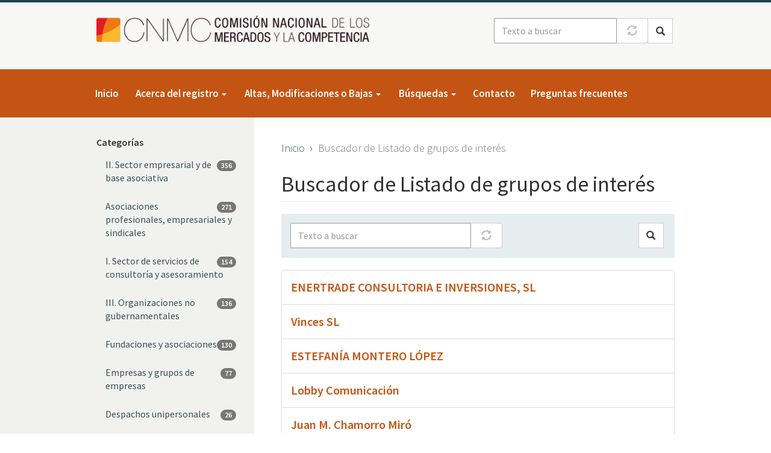

--- FILE ---
content_type: text/html; charset=UTF-8
request_url: https://rgi.cnmc.es/buscador?f%5B0%5D=term_category_name%3A68&f%5B1%5D=term_category_name%3A69&f%5B2%5D=term_category_name%3A72&f%5B3%5D=term_category_name%3A75&f%5B4%5D=term_category_name%3A76&node=13&text=
body_size: 8000
content:
<!DOCTYPE html>
<html  lang="es" dir="ltr" prefix="content: http://purl.org/rss/1.0/modules/content/  dc: http://purl.org/dc/terms/  foaf: http://xmlns.com/foaf/0.1/  og: http://ogp.me/ns#  rdfs: http://www.w3.org/2000/01/rdf-schema#  schema: http://schema.org/  sioc: http://rdfs.org/sioc/ns#  sioct: http://rdfs.org/sioc/types#  skos: http://www.w3.org/2004/02/skos/core#  xsd: http://www.w3.org/2001/XMLSchema# ">
  <head>
    <meta charset="utf-8" />
<meta name="Generator" content="Drupal 10 (https://www.drupal.org)" />
<meta name="MobileOptimized" content="width" />
<meta name="HandheldFriendly" content="true" />
<meta name="viewport" content="width=device-width, initial-scale=1.0" />
<link rel="icon" href="/themes/custom/cnmc_rgi_cnmc_bs/favicon.ico" type="image/vnd.microsoft.icon" />

    <title>Buscador de Listado de grupos de interés | CNMC RGI</title>
    <link rel="stylesheet" media="all" href="/core/assets/vendor/jquery.ui/themes/base/core.css?t91gid" />
<link rel="stylesheet" media="all" href="/core/assets/vendor/jquery.ui/themes/base/autocomplete.css?t91gid" />
<link rel="stylesheet" media="all" href="/core/assets/vendor/jquery.ui/themes/base/menu.css?t91gid" />
<link rel="stylesheet" media="all" href="/core/misc/components/progress.module.css?t91gid" />
<link rel="stylesheet" media="all" href="/core/misc/components/ajax-progress.module.css?t91gid" />
<link rel="stylesheet" media="all" href="/core/misc/components/autocomplete-loading.module.css?t91gid" />
<link rel="stylesheet" media="all" href="/core/modules/system/css/components/align.module.css?t91gid" />
<link rel="stylesheet" media="all" href="/core/modules/system/css/components/fieldgroup.module.css?t91gid" />
<link rel="stylesheet" media="all" href="/core/modules/system/css/components/container-inline.module.css?t91gid" />
<link rel="stylesheet" media="all" href="/core/modules/system/css/components/clearfix.module.css?t91gid" />
<link rel="stylesheet" media="all" href="/core/modules/system/css/components/details.module.css?t91gid" />
<link rel="stylesheet" media="all" href="/core/modules/system/css/components/hidden.module.css?t91gid" />
<link rel="stylesheet" media="all" href="/core/modules/system/css/components/item-list.module.css?t91gid" />
<link rel="stylesheet" media="all" href="/core/modules/system/css/components/js.module.css?t91gid" />
<link rel="stylesheet" media="all" href="/core/modules/system/css/components/nowrap.module.css?t91gid" />
<link rel="stylesheet" media="all" href="/core/modules/system/css/components/position-container.module.css?t91gid" />
<link rel="stylesheet" media="all" href="/core/modules/system/css/components/reset-appearance.module.css?t91gid" />
<link rel="stylesheet" media="all" href="/core/modules/system/css/components/resize.module.css?t91gid" />
<link rel="stylesheet" media="all" href="/core/modules/system/css/components/system-status-counter.css?t91gid" />
<link rel="stylesheet" media="all" href="/core/modules/system/css/components/system-status-report-counters.css?t91gid" />
<link rel="stylesheet" media="all" href="/core/modules/system/css/components/system-status-report-general-info.css?t91gid" />
<link rel="stylesheet" media="all" href="/core/modules/system/css/components/tablesort.module.css?t91gid" />
<link rel="stylesheet" media="all" href="/core/modules/views/css/views.module.css?t91gid" />
<link rel="stylesheet" media="all" href="/core/assets/vendor/jquery.ui/themes/base/theme.css?t91gid" />
<link rel="stylesheet" media="all" href="/modules/contrib/facets/css/hierarchical.css?t91gid" />
<link rel="stylesheet" media="all" href="/modules/contrib/search_api_autocomplete/css/search_api_autocomplete.css?t91gid" />
<link rel="stylesheet" media="all" href="/modules/contrib/webform/modules/webform_bootstrap/css/webform_bootstrap.css?t91gid" />
<link rel="stylesheet" media="all" href="https://cdn.jsdelivr.net/npm/entreprise7pro-bootstrap@3.4.8/dist/css/bootstrap.css" integrity="sha256-3p/H8uQndDeQADwalAGPYNGwk6732TJRjYcY05O81og=" crossorigin="anonymous" />
<link rel="stylesheet" media="all" href="https://cdn.jsdelivr.net/npm/@unicorn-fail/drupal-bootstrap-styles@0.0.2/dist/3.1.1/7.x-3.x/drupal-bootstrap.css" integrity="sha512-ys0R7vWvMqi0PjJvf7827YdAhjeAfzLA3DHX0gE/sPUYqbN/sxO6JFzZLvc/wazhj5utAy7rECg1qXQKIEZOfA==" crossorigin="anonymous" />
<link rel="stylesheet" media="all" href="https://cdn.jsdelivr.net/npm/@unicorn-fail/drupal-bootstrap-styles@0.0.2/dist/3.1.1/8.x-3.x/drupal-bootstrap.css" integrity="sha512-ixuOBF5SPFLXivQ0U4/J9sQbZ7ZjmBzciWMBNUEudf6sUJ6ph2zwkpFkoUrB0oUy37lxP4byyHasSpA4rZJSKg==" crossorigin="anonymous" />
<link rel="stylesheet" media="all" href="https://cdn.jsdelivr.net/npm/@unicorn-fail/drupal-bootstrap-styles@0.0.2/dist/3.2.0/7.x-3.x/drupal-bootstrap.css" integrity="sha512-MiCziWBODHzeWsTWg4TMsfyWWoMltpBKnf5Pf5QUH9CXKIVeGpEsHZZ4NiWaJdgqpDzU/ahNWaW80U1ZX99eKw==" crossorigin="anonymous" />
<link rel="stylesheet" media="all" href="https://cdn.jsdelivr.net/npm/@unicorn-fail/drupal-bootstrap-styles@0.0.2/dist/3.2.0/8.x-3.x/drupal-bootstrap.css" integrity="sha512-US+XMOdYSqB2lE8RSbDjBb/r6eTTAv7ydpztf8B7hIWSlwvzQDdaAGun5M4a6GRjCz+BIZ6G43l+UolR+gfLFQ==" crossorigin="anonymous" />
<link rel="stylesheet" media="all" href="https://cdn.jsdelivr.net/npm/@unicorn-fail/drupal-bootstrap-styles@0.0.2/dist/3.3.1/7.x-3.x/drupal-bootstrap.css" integrity="sha512-3gQUt+MI1o8v7eEveRmZzYx6fsIUJ6bRfBLMaUTzdmNQ/1vTWLpNPf13Tcrf7gQ9iHy9A9QjXKxRGoXEeiQnPA==" crossorigin="anonymous" />
<link rel="stylesheet" media="all" href="https://cdn.jsdelivr.net/npm/@unicorn-fail/drupal-bootstrap-styles@0.0.2/dist/3.3.1/8.x-3.x/drupal-bootstrap.css" integrity="sha512-AwNfHm/YKv4l+2rhi0JPat+4xVObtH6WDxFpUnGXkkNEds3OSnCNBSL9Ygd/jQj1QkmHgod9F5seqLErhbQ6/Q==" crossorigin="anonymous" />
<link rel="stylesheet" media="all" href="https://cdn.jsdelivr.net/npm/@unicorn-fail/drupal-bootstrap-styles@0.0.2/dist/3.4.0/8.x-3.x/drupal-bootstrap.css" integrity="sha512-j4mdyNbQqqp+6Q/HtootpbGoc2ZX0C/ktbXnauPFEz7A457PB6le79qasOBVcrSrOBtGAm0aVU2SOKFzBl6RhA==" crossorigin="anonymous" />
<link rel="stylesheet" media="all" href="/themes/custom/cnmc_rgi_cnmc_bs/css/style.css?t91gid" />
<link rel="stylesheet" media="all" href="/themes/custom/cnmc_bs/css/styles.css?t91gid" />
<link rel="stylesheet" media="all" href="/themes/custom/cnmc_bs/css/no-sass.css?t91gid" />

    
  </head>
  <body class="path-buscador">
  <!-- Google tag (gtag.js) -->
<script async src="https://www.googletagmanager.com/gtag/js?id=G-KBZF63W04S"></script>
<script>
  window.dataLayer = window.dataLayer || [];
  function gtag(){dataLayer.push(arguments);}
  gtag('js', new Date());

  gtag('config', 'G-KBZF63W04S');
</script>
    <a href="#main-content" class="visually-hidden focusable skip-link">
      Pasar al contenido principal
    </a>
    
      <div class="dialog-off-canvas-main-canvas" data-off-canvas-main-canvas>
    
<header class="header">
  <div class="container">

                      <div class="row hidden-sm hidden-xs">
          
        </div>
          
                      <div class="row">
            <div class="region region-header">
        <div id="block-cnmc-rgi-cnmc-bs-branding" class="col-md-6 col-sm-6 block clearfix">

    

    <div class="site-branding">
          <a class="logo pull-left" href="/" title="Ir a página de inicio" rel="home">
        <img src="/sites/default/files/CNMC_Logotipo_0.png" alt="Inicio" />
      </a>
          </div>
</div>

    <div class="views-exposed-form cnmc-search-form-block pull-right block clearfix" data-drupal-selector="views-exposed-form-search-api-rgi-page-search-api-index-default" id="block-cnmcsearchform">

    

        <form action="/buscador" method="get" id="views-exposed-form-search-api-rgi-page-search-api-index-default" accept-charset="UTF-8">
  <div class="form--inline form-inline clearfix">
  <div class="form-item js-form-item form-type-search-api-autocomplete js-form-type-search-api-autocomplete form-item-text js-form-item-text form-group form-autocomplete">
      
  
  
  <div class="input-group"><input placeholder="Texto a buscar" data-drupal-selector="edit-text" data-search-api-autocomplete-search="search_api_rgi" class="form-autocomplete form-text form-control" data-autocomplete-path="/search_api_autocomplete/search_api_rgi?display=page_search_api_index_default&amp;&amp;filter=text" type="text" id="edit-text--2" name="text" value="" size="30" maxlength="128" /><span class="input-group-addon"><span class="icon glyphicon glyphicon-refresh ajax-progress ajax-progress-throbber" aria-hidden="true"></span></span></div>

  
  
  </div>
<div data-drupal-selector="edit-actions" class="form-actions form-group js-form-wrapper form-wrapper" id="edit-actions--2"><button data-drupal-selector="edit-submit-search-api-rgi-2" class="button js-form-submit form-submit btn-primary btn icon-before" type="submit" id="edit-submit-search-api-rgi--2" value="Buscar"><span class="icon glyphicon glyphicon-search" aria-hidden="true"></span>
Buscar</button></div>

</div>

</form>

  </div>


  </div>

        </div>
          
        <button type="button" class="navbar-toggle" data-toggle="collapse" data-target=".navbar-collapse">
      <span class="sr-only">Toggle navigation</span>
      <span class="icon-bar top-bar"></span>
      <span class="icon-bar middle-bar"></span>
      <span class="icon-bar bottom-bar"></span>
    </button>

  </div>
</header>

<div class="navbar-collapse collapse">
  <div class="container">
                      <div id="navbar">
          <div class="row">
              <div class="region region-navigation">
    <nav role="navigation" aria-labelledby="block-main-nav-menu" id="block-main-nav">
            <div class="sr-only" id="block-main-nav-menu">Navegación principal</div>

      
      <ul class="menu menu--main nav navbar-nav">
                      <li class="first">
                                        <a href="/" data-drupal-link-system-path="&lt;front&gt;">Inicio</a>
              </li>
                      <li class="expanded dropdown">
                                                                    <span class="navbar-text dropdown-toggle" data-toggle="dropdown">Acerca del registro <span class="caret"></span></span>
                        <ul class="dropdown-menu">
                      <li class="first">
                                        <a href="/por-que-un-registro-de-grupos-de-interes-en-la-cnmc" data-drupal-link-system-path="node/1">¿Por qué un registro de grupos de interés en la CNMC?</a>
              </li>
                      <li>
                                        <a href="/decalogo-etico" data-drupal-link-system-path="node/2">Decálogo Ético</a>
              </li>
                      <li class="last">
                                        <a href="/resolucion-de-creacion" data-drupal-link-system-path="node/3">Resolución de creación</a>
              </li>
        </ul>
  
              </li>
                      <li class="expanded dropdown">
                                                                    <span class="navbar-text dropdown-toggle" data-toggle="dropdown">Altas, Modificaciones o Bajas <span class="caret"></span></span>
                        <ul class="dropdown-menu">
                      <li class="first">
                                        <a href="/alta/registro" data-drupal-link-system-path="node/add/rgi">Alta Registro de grupos de interés</a>
              </li>
                      <li>
                                        <a href="/modificacion/registro" data-drupal-link-system-path="node/4">Modificación Registro de grupos de interés</a>
              </li>
                      <li>
                                        <a href="/baja/registro" data-drupal-link-system-path="node/121">Baja Registro de grupos de interés</a>
              </li>
                      <li>
                                        <a href="/quien-puede-figurar-en-el-registro" data-drupal-link-system-path="node/5">¿Quién puede figurar en el registro?</a>
              </li>
                      <li class="last">
                                        <a href="/directrices" data-drupal-link-system-path="node/6">Directrices</a>
              </li>
        </ul>
  
              </li>
                      <li class="expanded dropdown">
                                                                    <span class="navbar-text dropdown-toggle" data-toggle="dropdown">Búsquedas <span class="caret"></span></span>
                        <ul class="dropdown-menu">
                      <li class="first">
                                        <a href="/buscador" data-drupal-link-system-path="buscador">Buscador</a>
              </li>
                      <li class="last">
                                        <a href="/glosario" data-drupal-link-system-path="glosario">Glosario</a>
              </li>
        </ul>
  
              </li>
                      <li>
                                        <a href="/contacto" data-drupal-link-system-path="webform/contact">Contacto</a>
              </li>
                      <li class="last">
                                        <a href="/faq" data-drupal-link-system-path="node/19">Preguntas frecuentes</a>
              </li>
        </ul>
  

  </nav>

  </div>

          </div>
        </div>
          
                      
          
  </div>
</div>

  
  <div role="main" class="main-container js-quickedit-main-content">

    
    <!--<section>-->
                  
            
            
      
              <div class="layout-cnmc-2col--grey cnmc-layout">
      
        <div class="container">
          <div class="row">

                          <div class="region-sidebar-left col-sm-3 hidden-xs hidden-sm">
                                    <div class="stuck-in-parent">
    <div class="region region-content-left">
          <section class="facet-active block-facet--checkbox block clearfix" id="block-facet-block-term-category-name--3">

        <div class="block-title"><strong>Categorías</strong></div>
    

        <div class="facets-widget-checkbox">
      <ul data-drupal-facet-filter-key="f" data-drupal-facet-id="term_category_name" data-drupal-facet-alias="term_category_name" class="facet-active js-facets-checkbox-links item-list__checkbox list-group"><li class="facet-item"><a href="/buscador?f%5B0%5D=term_category_name%3A64&amp;f%5B1%5D=term_category_name%3A68&amp;f%5B2%5D=term_category_name%3A69&amp;node=13&amp;text=" rel="nofollow" data-drupal-facet-item-id="term-category-name-64" data-drupal-facet-item-value="64" data-drupal-facet-item-count="356" data-drupal-facet-filter-value="term_category_name:64" data-drupal-facet-widget-element-class="facets-checkbox"><div class="list-group-item ">
      <span class="badge">356</span>
    II. Sector empresarial y de base asociativa
</div></a></li><li class="facet-item"><a href="/buscador?f%5B0%5D=term_category_name%3A68&amp;f%5B1%5D=term_category_name%3A69&amp;f%5B2%5D=term_category_name%3A72&amp;f%5B3%5D=term_category_name%3A73&amp;f%5B4%5D=term_category_name%3A75&amp;f%5B5%5D=term_category_name%3A76&amp;node=13&amp;text=" rel="nofollow" data-drupal-facet-item-id="term-category-name-73" data-drupal-facet-item-value="73" data-drupal-facet-item-count="271" data-drupal-facet-filter-value="term_category_name:73" data-drupal-facet-widget-element-class="facets-checkbox"><div class="list-group-item ">
      <span class="badge">271</span>
    Asociaciones profesionales, empresariales y sindicales
</div></a></li><li class="facet-item"><a href="/buscador?f%5B0%5D=term_category_name%3A63&amp;f%5B1%5D=term_category_name%3A72&amp;f%5B2%5D=term_category_name%3A75&amp;f%5B3%5D=term_category_name%3A76&amp;node=13&amp;text=" rel="nofollow" data-drupal-facet-item-id="term-category-name-63" data-drupal-facet-item-value="63" data-drupal-facet-item-count="154" data-drupal-facet-filter-value="term_category_name:63" data-drupal-facet-widget-element-class="facets-checkbox"><div class="list-group-item ">
      <span class="badge">154</span>
    I. Sector de servicios de consultoría y asesoramiento
</div></a></li><li class="facet-item"><a href="/buscador?f%5B0%5D=term_category_name%3A65&amp;f%5B1%5D=term_category_name%3A68&amp;f%5B2%5D=term_category_name%3A69&amp;f%5B3%5D=term_category_name%3A72&amp;f%5B4%5D=term_category_name%3A75&amp;f%5B5%5D=term_category_name%3A76&amp;node=13&amp;text=" rel="nofollow" data-drupal-facet-item-id="term-category-name-65" data-drupal-facet-item-value="65" data-drupal-facet-item-count="136" data-drupal-facet-filter-value="term_category_name:65" data-drupal-facet-widget-element-class="facets-checkbox"><div class="list-group-item ">
      <span class="badge">136</span>
    III. Organizaciones no gubernamentales
</div></a></li><li class="facet-item"><a href="/buscador?f%5B0%5D=term_category_name%3A68&amp;f%5B1%5D=term_category_name%3A69&amp;f%5B2%5D=term_category_name%3A72&amp;f%5B3%5D=term_category_name%3A75&amp;f%5B4%5D=term_category_name%3A76&amp;f%5B5%5D=term_category_name%3A77&amp;node=13&amp;text=" rel="nofollow" data-drupal-facet-item-id="term-category-name-77" data-drupal-facet-item-value="77" data-drupal-facet-item-count="130" data-drupal-facet-filter-value="term_category_name:77" data-drupal-facet-widget-element-class="facets-checkbox"><div class="list-group-item ">
      <span class="badge">130</span>
    Fundaciones y asociaciones
</div></a></li><li class="facet-item"><a href="/buscador?f%5B0%5D=term_category_name%3A68&amp;f%5B1%5D=term_category_name%3A69&amp;f%5B2%5D=term_category_name%3A71&amp;f%5B3%5D=term_category_name%3A72&amp;f%5B4%5D=term_category_name%3A75&amp;f%5B5%5D=term_category_name%3A76&amp;node=13&amp;text=" rel="nofollow" data-drupal-facet-item-id="term-category-name-71" data-drupal-facet-item-value="71" data-drupal-facet-item-count="77" data-drupal-facet-filter-value="term_category_name:71" data-drupal-facet-widget-element-class="facets-checkbox"><div class="list-group-item ">
      <span class="badge">77</span>
    Empresas y grupos de empresas
</div></a></li><li class="facet-item"><a href="/buscador?f%5B0%5D=term_category_name%3A68&amp;f%5B1%5D=term_category_name%3A69&amp;f%5B2%5D=term_category_name%3A70&amp;f%5B3%5D=term_category_name%3A72&amp;f%5B4%5D=term_category_name%3A75&amp;f%5B5%5D=term_category_name%3A76&amp;node=13&amp;text=" rel="nofollow" data-drupal-facet-item-id="term-category-name-70" data-drupal-facet-item-value="70" data-drupal-facet-item-count="26" data-drupal-facet-filter-value="term_category_name:70" data-drupal-facet-widget-element-class="facets-checkbox"><div class="list-group-item ">
      <span class="badge">26</span>
    Despachos unipersonales
</div></a></li><li class="facet-item"><a href="/buscador?f%5B0%5D=term_category_name%3A66&amp;f%5B1%5D=term_category_name%3A68&amp;f%5B2%5D=term_category_name%3A69&amp;f%5B3%5D=term_category_name%3A72&amp;f%5B4%5D=term_category_name%3A75&amp;f%5B5%5D=term_category_name%3A76&amp;node=13&amp;text=" rel="nofollow" data-drupal-facet-item-id="term-category-name-66" data-drupal-facet-item-value="66" data-drupal-facet-item-count="19" data-drupal-facet-filter-value="term_category_name:66" data-drupal-facet-widget-element-class="facets-checkbox"><div class="list-group-item ">
      <span class="badge">19</span>
    IV. Sector científico y de investigación
</div></a></li><li class="facet-item"><a href="/buscador?f%5B0%5D=term_category_name%3A68&amp;f%5B1%5D=term_category_name%3A69&amp;f%5B2%5D=term_category_name%3A72&amp;f%5B3%5D=term_category_name%3A75&amp;f%5B4%5D=term_category_name%3A76&amp;f%5B5%5D=term_category_name%3A78&amp;node=13&amp;text=" rel="nofollow" data-drupal-facet-item-id="term-category-name-78" data-drupal-facet-item-value="78" data-drupal-facet-item-count="19" data-drupal-facet-filter-value="term_category_name:78" data-drupal-facet-widget-element-class="facets-checkbox"><div class="list-group-item ">
      <span class="badge">19</span>
    Plataformas y redes, coaliciones ad hoc, estructuras temporales y otras formas de actividad colectiva, sin ánimo de lucro
</div></a></li><li class="facet-item"><a href="/buscador?f%5B0%5D=term_category_name%3A68&amp;f%5B1%5D=term_category_name%3A69&amp;f%5B2%5D=term_category_name%3A72&amp;f%5B3%5D=term_category_name%3A75&amp;f%5B4%5D=term_category_name%3A76&amp;f%5B5%5D=term_category_name%3A79&amp;node=13&amp;text=" rel="nofollow" data-drupal-facet-item-id="term-category-name-79" data-drupal-facet-item-value="79" data-drupal-facet-item-count="17" data-drupal-facet-filter-value="term_category_name:79" data-drupal-facet-widget-element-class="facets-checkbox"><div class="list-group-item ">
      <span class="badge">17</span>
    Grupos de análisis y reflexión e instituciones académicas o de investigación general
</div></a></li><li class="facet-item"><a href="/buscador?f%5B0%5D=term_category_name%3A67&amp;f%5B1%5D=term_category_name%3A68&amp;f%5B2%5D=term_category_name%3A69&amp;f%5B3%5D=term_category_name%3A72&amp;f%5B4%5D=term_category_name%3A75&amp;f%5B5%5D=term_category_name%3A76&amp;node=13&amp;text=" rel="nofollow" data-drupal-facet-item-id="term-category-name-67" data-drupal-facet-item-value="67" data-drupal-facet-item-count="16" data-drupal-facet-filter-value="term_category_name:67" data-drupal-facet-widget-element-class="facets-checkbox"><div class="list-group-item ">
      <span class="badge">16</span>
    V. Otros
</div></a></li><li class="facet-item"><a href="/buscador?f%5B0%5D=term_category_name%3A68&amp;f%5B1%5D=term_category_name%3A69&amp;f%5B2%5D=term_category_name%3A72&amp;f%5B3%5D=term_category_name%3A74&amp;node=13&amp;text=" rel="nofollow" data-drupal-facet-item-id="term-category-name-74" data-drupal-facet-item-value="74" data-drupal-facet-item-count="14" data-drupal-facet-filter-value="term_category_name:74" data-drupal-facet-widget-element-class="facets-checkbox"><div class="list-group-item ">
      <span class="badge">14</span>
    Otras organizaciones
</div></a></li><li class="facet-item"><a href="/buscador?f%5B0%5D=term_category_name%3A68&amp;f%5B1%5D=term_category_name%3A69&amp;f%5B2%5D=term_category_name%3A72&amp;f%5B3%5D=term_category_name%3A75&amp;f%5B4%5D=term_category_name%3A76&amp;f%5B5%5D=term_category_name%3A80&amp;node=13&amp;text=" rel="nofollow" data-drupal-facet-item-id="term-category-name-80" data-drupal-facet-item-value="80" data-drupal-facet-item-count="2" data-drupal-facet-filter-value="term_category_name:80" data-drupal-facet-widget-element-class="facets-checkbox"><div class="list-group-item ">
      <span class="badge">2</span>
    Grupos de reflexión e instituciones de investigación vinculadas a partidos políticos, organizaciones empresariales y sindicales
</div></a></li><li class="facet-item"><a href="/buscador?f%5B0%5D=term_category_name%3A69&amp;f%5B1%5D=term_category_name%3A72&amp;f%5B2%5D=term_category_name%3A75&amp;f%5B3%5D=term_category_name%3A76&amp;node=13&amp;text=" rel="nofollow" class="is-active" data-drupal-facet-item-id="term-category-name-68" data-drupal-facet-item-value="68" data-drupal-facet-item-count="112" data-drupal-facet-filter-value="term_category_name:68" data-drupal-facet-widget-element-class="facets-checkbox"><div class="list-group-item is-active">
      <span class="badge">112</span>
    Consultorías profesionales
</div></a></li><li class="facet-item"><a href="/buscador?f%5B0%5D=term_category_name%3A68&amp;f%5B1%5D=term_category_name%3A72&amp;f%5B2%5D=term_category_name%3A75&amp;f%5B3%5D=term_category_name%3A76&amp;node=13&amp;text=" rel="nofollow" class="is-active" data-drupal-facet-item-id="term-category-name-69" data-drupal-facet-item-value="69" data-drupal-facet-item-count="28" data-drupal-facet-filter-value="term_category_name:69" data-drupal-facet-widget-element-class="facets-checkbox"><div class="list-group-item is-active">
      <span class="badge">28</span>
    Despachos y bufetes colectivos y sociedades profesionales
</div></a></li><li class="facet-item"><a href="/buscador?f%5B0%5D=term_category_name%3A68&amp;f%5B1%5D=term_category_name%3A69&amp;f%5B2%5D=term_category_name%3A75&amp;f%5B3%5D=term_category_name%3A76&amp;node=13&amp;text=" rel="nofollow" class="is-active" data-drupal-facet-item-id="term-category-name-72" data-drupal-facet-item-value="72" data-drupal-facet-item-count="14" data-drupal-facet-filter-value="term_category_name:72" data-drupal-facet-widget-element-class="facets-checkbox"><div class="list-group-item is-active">
      <span class="badge">14</span>
    Corporaciones de derecho público
</div></a></li><li class="facet-item"><a href="/buscador?f%5B0%5D=term_category_name%3A68&amp;f%5B1%5D=term_category_name%3A69&amp;f%5B2%5D=term_category_name%3A72&amp;f%5B3%5D=term_category_name%3A76&amp;node=13&amp;text=" rel="nofollow" class="is-active" data-drupal-facet-item-id="term-category-name-75" data-drupal-facet-item-value="75" data-drupal-facet-item-count="10" data-drupal-facet-filter-value="term_category_name:75" data-drupal-facet-widget-element-class="facets-checkbox"><div class="list-group-item is-active">
      <span class="badge">10</span>
    Entidades organizadoras de actos
</div></a></li><li class="facet-item"><a href="/buscador?f%5B0%5D=term_category_name%3A68&amp;f%5B1%5D=term_category_name%3A69&amp;f%5B2%5D=term_category_name%3A72&amp;f%5B3%5D=term_category_name%3A75&amp;node=13&amp;text=" rel="nofollow" class="is-active" data-drupal-facet-item-id="term-category-name-76" data-drupal-facet-item-value="76" data-drupal-facet-item-count="9" data-drupal-facet-filter-value="term_category_name:76" data-drupal-facet-widget-element-class="facets-checkbox"><div class="list-group-item is-active">
      <span class="badge">9</span>
    Medios de comunicación vinculados a empresas y entidades con finalidades de investigación
</div></a></li></ul></div>

  </section>


    </div>
  </div>

                              </div>
            
                        <div class="region-main col-sm-9">
              <a id="main-content"></a>

                                                  <div class="region region-content-top">
        <ol class="breadcrumb">
          <li >
                  <a href="/">Inicio</a>
              </li>
          <li  class="active">
                  Buscador de Listado de grupos de interés
              </li>
      </ol>

    <h1 class="page-header">Buscador de Listado de grupos de interés</h1>


  </div>

                              
                                <div class="region region-content">
    <div data-drupal-messages-fallback class="hidden"></div>    <div class="views-exposed-form cnmc-search-form-block block clearfix" data-drupal-selector="views-exposed-form-search-api-rgi-page-search-api-index-default" id="block-views-exposed-filter-block-search-api-rgi-page-search-api-index-default">

    

        <form action="/buscador" method="get" id="views-exposed-form-search-api-rgi-page-search-api-index-default" accept-charset="UTF-8">
  <div class="form--inline form-inline clearfix">
  <div class="form-item js-form-item form-type-search-api-autocomplete js-form-type-search-api-autocomplete form-item-text js-form-item-text form-group form-autocomplete">
      
  
  
  <div class="input-group"><input placeholder="Texto a buscar" data-drupal-selector="edit-text" data-search-api-autocomplete-search="search_api_rgi" class="form-autocomplete form-text form-control" data-autocomplete-path="/search_api_autocomplete/search_api_rgi?display=page_search_api_index_default&amp;&amp;filter=text" type="text" id="edit-text--3" name="text" value="" size="30" maxlength="128" /><span class="input-group-addon"><span class="icon glyphicon glyphicon-refresh ajax-progress ajax-progress-throbber" aria-hidden="true"></span></span></div>

  
  
  </div>
<div data-drupal-selector="edit-actions" class="form-actions form-group js-form-wrapper form-wrapper" id="edit-actions--3"><button data-drupal-selector="edit-submit-search-api-rgi-3" class="button js-form-submit form-submit btn-primary btn icon-before" type="submit" id="edit-submit-search-api-rgi--3" value="Buscar"><span class="icon glyphicon glyphicon-search" aria-hidden="true"></span>
Buscar</button></div>

</div>

</form>

  </div>

  <div class="views-element-container form-group"><div class="view view-search-api-rgi view-id-search_api_rgi view-display-id-page_search_api_index_default js-view-dom-id-d07f681977d1ba81ece0f15550f00ad37b4fc4e3bafa88b6ed4b7ea0f57a349c">
  
    
      
      <div class="view-content">
      <div class="item-list">
  
  <ul class="list-group">

          <li class="list-group-item">
<article about="/gruposdeinteres/enertrade-consultoria-e-inversiones-sl" class="node node--type-rgi node--view-mode-search-index">
  
      <h2>
      <a href="/gruposdeinteres/enertrade-consultoria-e-inversiones-sl" rel="bookmark" title="Ir a ENERTRADE CONSULTORIA E INVERSIONES, SL">
<span>ENERTRADE CONSULTORIA E INVERSIONES, SL</span>
</a>
    </h2>
    

  
  <div class="node__content">
    
  </div>
</article>
</li>
          <li class="list-group-item">
<article about="/gruposdeinteres/vinces-sl" class="node node--type-rgi node--view-mode-search-index">
  
      <h2>
      <a href="/gruposdeinteres/vinces-sl" rel="bookmark" title="Ir a Vinces SL">
<span>Vinces SL</span>
</a>
    </h2>
    

  
  <div class="node__content">
    
  </div>
</article>
</li>
          <li class="list-group-item">
<article about="/gruposdeinteres/estefania-montero-lopez" class="node node--type-rgi node--view-mode-search-index">
  
      <h2>
      <a href="/gruposdeinteres/estefania-montero-lopez" rel="bookmark" title="Ir a ESTEFANÍA MONTERO LÓPEZ">
<span>ESTEFANÍA MONTERO LÓPEZ</span>
</a>
    </h2>
    

  
  <div class="node__content">
    
  </div>
</article>
</li>
          <li class="list-group-item">
<article about="/gruposdeinteres/lobby-comunicacion" class="node node--type-rgi node--view-mode-search-index">
  
      <h2>
      <a href="/gruposdeinteres/lobby-comunicacion" rel="bookmark" title="Ir a Lobby Comunicación ">
<span>Lobby Comunicación </span>
</a>
    </h2>
    

  
  <div class="node__content">
    
  </div>
</article>
</li>
          <li class="list-group-item">
<article about="/gruposdeinteres/juan-m-chamorro-miro" class="node node--type-rgi node--view-mode-search-index">
  
      <h2>
      <a href="/gruposdeinteres/juan-m-chamorro-miro" rel="bookmark" title="Ir a Juan M. Chamorro Miró">
<span>Juan M. Chamorro Miró</span>
</a>
    </h2>
    

  
  <div class="node__content">
    
  </div>
</article>
</li>
          <li class="list-group-item">
<article about="/gruposdeinteres/energy-ingenieria-aplicada-sl" class="node node--type-rgi node--view-mode-search-index">
  
      <h2>
      <a href="/gruposdeinteres/energy-ingenieria-aplicada-sl" rel="bookmark" title="Ir a Energy Ingenieria Aplicada SL">
<span>Energy Ingenieria Aplicada SL</span>
</a>
    </h2>
    

  
  <div class="node__content">
    
  </div>
</article>
</li>
          <li class="list-group-item">
<article about="/gruposdeinteres/torres-carrera-consultores-comunicacion-sl" class="node node--type-rgi node--view-mode-search-index">
  
      <h2>
      <a href="/gruposdeinteres/torres-carrera-consultores-comunicacion-sl" rel="bookmark" title="Ir a TORRES Y CARRERA CONSULTORES DE COMUNICACIÓN, S.L.">
<span>TORRES Y CARRERA CONSULTORES DE COMUNICACIÓN, S.L.</span>
</a>
    </h2>
    

  
  <div class="node__content">
    
  </div>
</article>
</li>
          <li class="list-group-item">
<article about="/gruposdeinteres/abs-consultoria-control-gasto-sl" class="node node--type-rgi node--view-mode-search-index">
  
      <h2>
      <a href="/gruposdeinteres/abs-consultoria-control-gasto-sl" rel="bookmark" title="Ir a ABS CONSULTORIA Y CONTROL DEL GASTO,  S.L.">
<span>ABS CONSULTORIA Y CONTROL DEL GASTO,  S.L.</span>
</a>
    </h2>
    

  
  <div class="node__content">
    
  </div>
</article>
</li>
          <li class="list-group-item">
<article about="/gruposdeinteres/cariotipo-mh5-sl" class="node node--type-rgi node--view-mode-search-index">
  
      <h2>
      <a href="/gruposdeinteres/cariotipo-mh5-sl" rel="bookmark" title="Ir a CARIOTIPO MH5 SL">
<span>CARIOTIPO MH5 SL</span>
</a>
    </h2>
    

  
  <div class="node__content">
    
  </div>
</article>
</li>
          <li class="list-group-item">
<article about="/gruposdeinteres/instituto-estudios-tierra-sl" class="node node--type-rgi node--view-mode-search-index">
  
      <h2>
      <a href="/gruposdeinteres/instituto-estudios-tierra-sl" rel="bookmark" title="Ir a INSTITUTO DE ESTUDIOS DE LA TIERRA S.L.">
<span>INSTITUTO DE ESTUDIOS DE LA TIERRA S.L.</span>
</a>
    </h2>
    

  
  <div class="node__content">
    
  </div>
</article>
</li>
    
  </ul>

</div>

    </div>
  
        <nav class="pager-nav text-center"  aria-labelledby="pagination-heading">
        <ul class="pagination">
            
                    <li class="pager__item is-active active">
                                          <a href="?f%5B0%5D=term_category_name%3A68&amp;f%5B1%5D=term_category_name%3A69&amp;f%5B2%5D=term_category_name%3A72&amp;f%5B3%5D=term_category_name%3A75&amp;f%5B4%5D=term_category_name%3A76&amp;node=13&amp;text=&amp;page=0" title="Página actual" aria-current="page">
            <span class="visually-hidden">
              Página actual
            </span>1</a>
        </li>
              <li class="pager__item">
                                          <a href="?f%5B0%5D=term_category_name%3A68&amp;f%5B1%5D=term_category_name%3A69&amp;f%5B2%5D=term_category_name%3A72&amp;f%5B3%5D=term_category_name%3A75&amp;f%5B4%5D=term_category_name%3A76&amp;node=13&amp;text=&amp;page=1" title="Ir a la página 2">
            <span class="visually-hidden">
              Page
            </span>2</a>
        </li>
              <li class="pager__item">
                                          <a href="?f%5B0%5D=term_category_name%3A68&amp;f%5B1%5D=term_category_name%3A69&amp;f%5B2%5D=term_category_name%3A72&amp;f%5B3%5D=term_category_name%3A75&amp;f%5B4%5D=term_category_name%3A76&amp;node=13&amp;text=&amp;page=2" title="Ir a la página 3">
            <span class="visually-hidden">
              Page
            </span>3</a>
        </li>
              <li class="pager__item">
                                          <a href="?f%5B0%5D=term_category_name%3A68&amp;f%5B1%5D=term_category_name%3A69&amp;f%5B2%5D=term_category_name%3A72&amp;f%5B3%5D=term_category_name%3A75&amp;f%5B4%5D=term_category_name%3A76&amp;node=13&amp;text=&amp;page=3" title="Ir a la página 4">
            <span class="visually-hidden">
              Page
            </span>4</a>
        </li>
              <li class="pager__item">
                                          <a href="?f%5B0%5D=term_category_name%3A68&amp;f%5B1%5D=term_category_name%3A69&amp;f%5B2%5D=term_category_name%3A72&amp;f%5B3%5D=term_category_name%3A75&amp;f%5B4%5D=term_category_name%3A76&amp;node=13&amp;text=&amp;page=4" title="Ir a la página 5">
            <span class="visually-hidden">
              Page
            </span>5</a>
        </li>
              <li class="pager__item">
                                          <a href="?f%5B0%5D=term_category_name%3A68&amp;f%5B1%5D=term_category_name%3A69&amp;f%5B2%5D=term_category_name%3A72&amp;f%5B3%5D=term_category_name%3A75&amp;f%5B4%5D=term_category_name%3A76&amp;node=13&amp;text=&amp;page=5" title="Ir a la página 6">
            <span class="visually-hidden">
              Page
            </span>6</a>
        </li>
              <li class="pager__item">
                                          <a href="?f%5B0%5D=term_category_name%3A68&amp;f%5B1%5D=term_category_name%3A69&amp;f%5B2%5D=term_category_name%3A72&amp;f%5B3%5D=term_category_name%3A75&amp;f%5B4%5D=term_category_name%3A76&amp;node=13&amp;text=&amp;page=6" title="Ir a la página 7">
            <span class="visually-hidden">
              Page
            </span>7</a>
        </li>
              <li class="pager__item">
                                          <a href="?f%5B0%5D=term_category_name%3A68&amp;f%5B1%5D=term_category_name%3A69&amp;f%5B2%5D=term_category_name%3A72&amp;f%5B3%5D=term_category_name%3A75&amp;f%5B4%5D=term_category_name%3A76&amp;node=13&amp;text=&amp;page=7" title="Ir a la página 8">
            <span class="visually-hidden">
              Page
            </span>8</a>
        </li>
              <li class="pager__item">
                                          <a href="?f%5B0%5D=term_category_name%3A68&amp;f%5B1%5D=term_category_name%3A69&amp;f%5B2%5D=term_category_name%3A72&amp;f%5B3%5D=term_category_name%3A75&amp;f%5B4%5D=term_category_name%3A76&amp;node=13&amp;text=&amp;page=8" title="Ir a la página 9">
            <span class="visually-hidden">
              Page
            </span>9</a>
        </li>
      
                    <li class="pager__item pager__item--next">
          <a href="?f%5B0%5D=term_category_name%3A68&amp;f%5B1%5D=term_category_name%3A69&amp;f%5B2%5D=term_category_name%3A72&amp;f%5B3%5D=term_category_name%3A75&amp;f%5B4%5D=term_category_name%3A76&amp;node=13&amp;text=&amp;page=1" title="Ir a la página siguiente" rel="next">
            <span class="visually-hidden">Siguiente página</span>
            <span aria-hidden="true">››</span>
          </a>
        </li>
            
    </ul>
  </nav>

          </div>
</div>


  </div>

                          </div>

          </div>
        </div>

                  </div>
            <!--</section>-->

  </div>


<footer class="footer">
      <div class="footer-top-wrapper">
      <div class="container">
        <div class="row">
                        <div class="region region-footer-top">
    <nav role="navigation" aria-labelledby="block-footer-menu-menu" id="block-footer-menu">
            
  <h2 class="visually-hidden" id="block-footer-menu-menu">Pie de página</h2>
  

        
      <ul class="navbar-nav menu menu--footer nav">
                      <li class="first">
                                        <a href="/contacto" title="Ir a contacto" data-drupal-link-system-path="webform/contact">Contacto</a>
              </li>
                      <li>
                                        <a href="https://rgi.cnmc.es/sitemap" title="Mapa web">Mapa Web</a>
              </li>
                      <li class="last">
                                        <a href="/accesibilidad" title="Visitar apartado web de accesibilidad" data-drupal-link-system-path="node/2771">Accesibilidad</a>
              </li>
        </ul>
  

  </nav>

  </div>

                  </div>
      </div>
    </div>
  
  <div class="footer__columns">
    <div class="container">
      <div class="row">
        <div class="col-md-3">
          
        </div>
        <div class="col-md-3">
          
        </div>
        <div class="col-md-3">
          
        </div>
        <div class="col-md-3">
          
        </div>
      </div>
      <div class="row">
        <div class="col-md-12">
            <div class="region region-footer">
        <div id="block-logo-dark-bg" class="col-md-6 col-sm-6 block clearfix">

    

        
            <div class="field field--name-body field--type-text-with-summary field--label-hidden field--item"><p><img alt="Logo CNMC" data-entity-type="file" data-entity-uuid="0ff0c349-02cc-483d-ab6e-70452cabcb62" src="/sites/default/files/inline-images/LOGO_pie.png" width="387" height="143"></p></div>
      
  </div>

    <div id="block-copyright" class="col-md-12 col-sm-12 block clearfix">

    

        
            <div class="field field--name-body field--type-text-with-summary field--label-hidden field--item"><p><span class="color-white">(C) 2018. Comisión Nacional de los Mercados y la Competencia. Reservados todos los derechos. CIF: Q2802141H</span></p>
</div>
      
  </div>


  </div>

        </div>
      </div>
    </div>
  </div>

  
</footer>


  </div>

    
    <script type="application/json" data-drupal-selector="drupal-settings-json">{"path":{"baseUrl":"\/","pathPrefix":"","currentPath":"buscador","currentPathIsAdmin":false,"isFront":false,"currentLanguage":"es","currentQuery":{"f":["term_category_name:68","term_category_name:69","term_category_name:72","term_category_name:75","term_category_name:76"],"node":"13","text":""}},"pluralDelimiter":"\u0003","suppressDeprecationErrors":true,"ajaxPageState":{"libraries":"[base64]","theme":"cnmc_rgi_cnmc_bs","theme_token":null},"ajaxTrustedUrl":{"\/buscador":true},"bootstrap":{"forms_has_error_value_toggle":1,"modal_animation":1,"modal_backdrop":"true","modal_focus_input":1,"modal_keyboard":1,"modal_select_text":1,"modal_show":1,"modal_size":"","popover_enabled":1,"popover_animation":1,"popover_auto_close":1,"popover_container":"body","popover_content":"","popover_delay":"0","popover_html":0,"popover_placement":"right","popover_selector":"","popover_title":"","popover_trigger":"click","tooltip_enabled":1,"tooltip_animation":1,"tooltip_container":"body","tooltip_delay":"0","tooltip_html":0,"tooltip_placement":"auto left","tooltip_selector":"","tooltip_trigger":"hover"},"search_api_autocomplete":{"search_api_rgi":{"auto_submit":true}},"user":{"uid":0,"permissionsHash":"cb6cfbc846791d564d933a746c845f0d63293eee3a73f748d1bc08c4682a29a7"}}</script>
<script src="/core/assets/vendor/jquery/jquery.min.js?v=3.7.1"></script>
<script src="/core/assets/vendor/underscore/underscore-min.js?v=1.13.7"></script>
<script src="/core/assets/vendor/once/once.min.js?v=1.0.1"></script>
<script src="/sites/default/files/languages/es_9LhcYUvQoQCvnZFNz13QcVVwP0Q7-YyJ4V-rAC8j-oA.js?t91gid"></script>
<script src="/core/misc/drupalSettingsLoader.js?v=10.6.1"></script>
<script src="/core/misc/drupal.js?v=10.6.1"></script>
<script src="/core/misc/drupal.init.js?v=10.6.1"></script>
<script src="/core/assets/vendor/jquery.ui/ui/version-min.js?v=10.6.1"></script>
<script src="/core/assets/vendor/jquery.ui/ui/data-min.js?v=10.6.1"></script>
<script src="/core/assets/vendor/jquery.ui/ui/disable-selection-min.js?v=10.6.1"></script>
<script src="/core/assets/vendor/jquery.ui/ui/jquery-patch-min.js?v=10.6.1"></script>
<script src="/core/assets/vendor/jquery.ui/ui/scroll-parent-min.js?v=10.6.1"></script>
<script src="/core/assets/vendor/jquery.ui/ui/unique-id-min.js?v=10.6.1"></script>
<script src="/core/assets/vendor/jquery.ui/ui/focusable-min.js?v=10.6.1"></script>
<script src="/core/assets/vendor/jquery.ui/ui/keycode-min.js?v=10.6.1"></script>
<script src="/core/assets/vendor/jquery.ui/ui/plugin-min.js?v=10.6.1"></script>
<script src="/core/assets/vendor/jquery.ui/ui/widget-min.js?v=10.6.1"></script>
<script src="/core/assets/vendor/jquery.ui/ui/labels-min.js?v=10.6.1"></script>
<script src="/core/assets/vendor/jquery.ui/ui/widgets/autocomplete-min.js?v=10.6.1"></script>
<script src="/core/assets/vendor/jquery.ui/ui/widgets/menu-min.js?v=10.6.1"></script>
<script src="/core/assets/vendor/tabbable/index.umd.min.js?v=6.3.0"></script>
<script src="/core/misc/autocomplete.js?v=10.6.1"></script>
<script src="/themes/contrib/bootstrap/js/bootstrap-pre-init.js?t91gid"></script>
<script src="https://cdn.jsdelivr.net/npm/entreprise7pro-bootstrap@3.4.8/dist/js/bootstrap.js" integrity="sha256-DSHWUwfs+dyvqNBAlaN3fBLYhXtZgMDSoNiXIPCv+E4=" crossorigin="anonymous"></script>
<script src="/themes/custom/cnmc_bs/js/theme.js?t91gid"></script>
<script src="/themes/contrib/bootstrap/js/drupal.bootstrap.js?t91gid"></script>
<script src="/themes/contrib/bootstrap/js/attributes.js?t91gid"></script>
<script src="/themes/contrib/bootstrap/js/theme.js?t91gid"></script>
<script src="/themes/contrib/bootstrap/js/popover.js?t91gid"></script>
<script src="/themes/contrib/bootstrap/js/tooltip.js?t91gid"></script>
<script src="/themes/custom/cnmc_rgi_cnmc_bs/js/jquery.sticky-kit.min.js?t91gid"></script>
<script src="/themes/custom/cnmc_rgi_cnmc_bs/js/script.js?t91gid"></script>
<script src="/modules/contrib/facets/js/base-widget.js?t91gid"></script>
<script src="/modules/contrib/facets/js/checkbox-widget.js?t91gid"></script>
<script src="/core/misc/progress.js?v=10.6.1"></script>
<script src="/themes/contrib/bootstrap/js/misc/progress.js?t91gid"></script>
<script src="/core/assets/vendor/loadjs/loadjs.min.js?v=4.3.0"></script>
<script src="/core/misc/debounce.js?v=10.6.1"></script>
<script src="/core/misc/announce.js?v=10.6.1"></script>
<script src="/core/misc/message.js?v=10.6.1"></script>
<script src="/themes/contrib/bootstrap/js/misc/message.js?t91gid"></script>
<script src="/core/misc/ajax.js?v=10.6.1"></script>
<script src="/themes/contrib/bootstrap/js/misc/ajax.js?t91gid"></script>
<script src="/core/misc/jquery.tabbable.shim.js?v=10.6.1"></script>
<script src="/core/misc/position.js?v=10.6.1"></script>
<script src="/themes/contrib/bootstrap/js/misc/autocomplete.js?t91gid"></script>
<script src="/modules/contrib/search_api_autocomplete/js/search_api_autocomplete.js?t91gid"></script>
<script src="/modules/contrib/webform/js/webform.behaviors.js?v=10.6.1"></script>
<script src="/core/misc/states.js?v=10.6.1"></script>
<script src="/themes/contrib/bootstrap/js/misc/states.js?t91gid"></script>
<script src="/modules/contrib/webform/js/webform.states.js?v=10.6.1"></script>
<script src="/modules/contrib/webform/modules/webform_bootstrap/js/webform_bootstrap.states.js?v=10.6.1"></script>

  </body>
</html>


--- FILE ---
content_type: application/javascript
request_url: https://rgi.cnmc.es/themes/custom/cnmc_bs/js/theme.js?t91gid
body_size: 220
content:
/**
 * @file
 * Theme js.
 */
(function (Drupal, once) {
  'use strict';

  Drupal.behaviors.cncmc_bs_theme = {
    attach: function (context, settings) {

      columnsSameHeight('.layout-cnmc-2col--grey', '.region-main', '.region-sidebar-left', context);
      columnsSameHeight('.layout-cnmc-2col-highlight .region-2cols', '.col-1 .block-region-col1', '.col-2 .block-region-col2', context);
    }
  };

  /**
   * columnsSameHeight
   *
   * @param [string] parent
   *        selector of parent of both columns.
   * @param [string] col1
   *        selector of column 1.
   * @param [string] col2
   *        selector of column 2.
   * @param [object] context
   *        Drupal context.
   */
  function columnsSameHeight(parent, col1, col2, context) {
    // @TODO: En vez de coger la altura de la mayor, buscar cual es la más
    // alta dinámicamente.
    const parents = once('cnmc-bs-sidebar', parent, context);
    parents.forEach((parentElement) => {
      var c1 = parentElement.querySelector(col1),
        c2 = parentElement.querySelector(col2);

      function setHeight() {
        var max = c1.offsetHeight >= c2.offsetHeight ? c1.offsetHeight : c2.offsetHeight;
        c1.style.minHeight = max + 'px';
        c2.style.minHeight = max + 'px';
      }

      setHeight();
      window.addEventListener('resize', setHeight);
    });
  }

})(Drupal, once);

